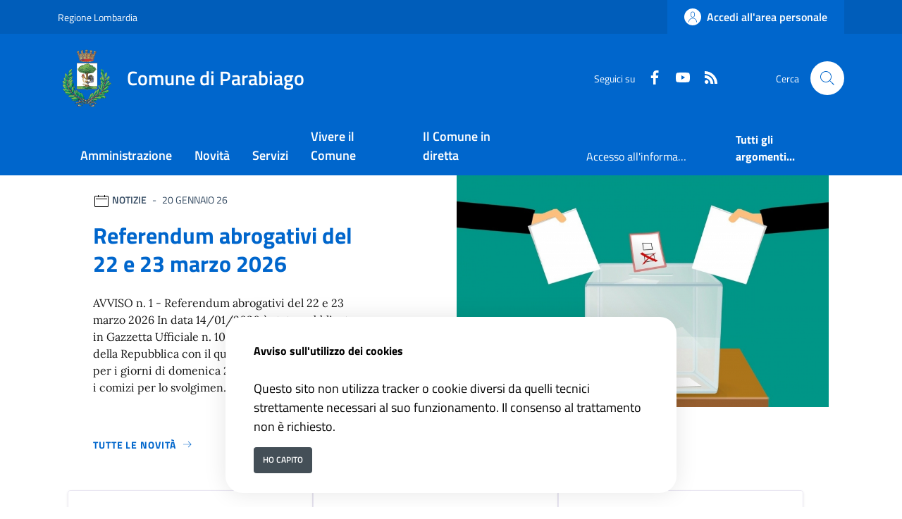

--- FILE ---
content_type: text/html; charset=ISO-8859-1
request_url: https://www.comune.parabiago.mi.it/index.php?id_sezione=1133
body_size: 13458
content:
<!DOCTYPE html> 
<html xmlns="http://www.w3.org/1999/xhtml" lang="it" xml:lang="it" > 
<head prefix="og: http://ogp.me/ns#; dcterms: http://purl.org/dc/terms/#"> 
<meta charset="utf-8" /> 
<meta name="author" content="accessibilita@comune.parabiago.mi.it" /> 
<base href="https://www.comune.parabiago.mi.it/" /> 
<meta name="viewport" content="width=device-width, initial-scale=1"> 
<title>Comune di Parabiago - </title> 
<meta name="dcterms:title" lang="it" content="" /> 
<meta name="dcterms:publisher" content="" /> 
<meta name="dcterms:date" content="" /> 
<meta name="dcterms:type" content="Text" /> 
<meta name="dcterms:format" content="text/html" /> 
<meta name="dcterms:language" content="it" /> 
<meta name="owner" content="" /> 
<meta name="description" content="" /> 
<meta name="robots" content="noindex,nofollow" /> 
<meta name="generator" content="eCOMUNE (Pacchetto PNRR)" /> 
<meta name="language" content="it" /> 
<link rel="icon" href="https://www.comune.parabiago.mi.it/download/clienti/23344957335O__Oparabiago-logo.png" />
<link rel="canonical" href="https://www.comune.parabiago.mi.it" />
<link rel="stylesheet" href="https://www.comune.parabiago.mi.it/stiliEditor.php" type="text/css" /> 
<link  rel="preload" as="style"  href="https://www.comune.parabiago.mi.it/./etrasparenza/css/titillium.css"  onload="this.onload=null;this.rel='stylesheet'"  /> 
<link  rel="preload" as="style"  href="https://www.comune.parabiago.mi.it/./etrasparenza/css/kit2022/style.css"  onload="this.onload=null;this.rel='stylesheet'"  /> 
<link  rel="preload" as="style"  href="https://www.comune.parabiago.mi.it/./etrasparenza/css/font-awesome.min.css"  onload="this.onload=null;this.rel='stylesheet'"  /> 
<link  rel="stylesheet"  href="https://www.comune.parabiago.mi.it/./bootstrap-italia-163/css/bootstrap-italia-comuni.min.css" type="text/css"  /> 
<link  rel="preload" as="style"  href="https://www.comune.parabiago.mi.it/./etrasparenza/css/kit2022/custom.css"  onload="this.onload=null;this.rel='stylesheet'"  /> 
<script type="text/javascript" src="https://www.comune.parabiago.mi.it/./etrasparenza/javascript/newlg/jquery-3.6.0.min.js" ></script> 
<script type="text/javascript" src="https://www.comune.parabiago.mi.it/./etrasparenza/javascript/kit2022/path.js" defer></script> 
<script type="text/javascript" src="https://www.comune.parabiago.mi.it/./etrasparenza/javascript/kit2022/scripts.js" defer></script> 
<script type="text/javascript" src="https://www.comune.parabiago.mi.it/./fontawesome/js/v4-shims.js" async></script> 
<script type="text/javascript" src="https://www.comune.parabiago.mi.it/./bootstrap-italia-163/js/bootstrap-italia.bundle.min.js" defer></script> 
<script type="text/javascript" src="https://www.comune.parabiago.mi.it/./etrasparenza/javascript/alpinejs/alpine.min.js" defer></script> 
<link rel="preload" as="style" href="https://www.comune.parabiago.mi.it/etrasparenza/css/core/login.css" type="text/css" onload="this.onload=null;this.rel='stylesheet'"  /> 
<link rel="preload" as="style" href="https://www.comune.parabiago.mi.it/etrasparenza/css/core/agenda_calendario.css" type="text/css" onload="this.onload=null;this.rel='stylesheet'"  /> 
<link rel="stylesheet" href="https://www.comune.parabiago.mi.it/etrasparenza/css/clienti/370/stile.css" type="text/css" onload="this.media='all'"  /> 

    
    </head> 
<body id="inizioPagCloud"><div class="skiplink"><a class="visually-hidden-focusable" href="#main-container">Vai ai contenuti</a><a class="visually-hidden-focusable" href="#footer">Vai al footer</a></div><header class="it-header-wrapper" data-bs-target="#header-nav-wrapper" style="">        
        <!-- inizio icona AppIO -->
                        <!-- <header class="it-header-wrapper" data-bs-target="#header-nav-wrapper"> -->
        <div class="it-header-slim-wrapper">
            <div class="container">
                <div class="row">
                    <div class="col-12">
                        <div class="it-header-slim-wrapper-content">
                            <a class="d-lg-block navbar-brand" target="_blank" href="http://www.regione.lombardia.it/wps/portal/istituzionale"
                                aria-label="Vai al portale Regione Lombardia - link esterno - apertura nuova scheda"
                                title="Vai al portale Regione Lombardia">Regione Lombardia</a>
                            <div class="it-header-slim-right-zone" role="navigation">
                                
                                                                                                                
                                        <a class="btn btn-primary btn-icon btn-full" href="https://www.comune.parabiago.mi.it/pagina136142_rhmarea-personale.html"
                                            data-element="personal-area-login" aria-label="Accedi all'area personale">
                                            <span class="rounded-icon" aria-hidden="true">
                                                <svg class="icon icon-primary">
                                                    <use xlink:href="./bootstrap-italia-163/svg/sprites.svg#it-user"></use>
                                                </svg>
                                            </span>
                                            <span class="d-none d-lg-block">Accedi all'area personale</span>
                                        </a>

                                                                                                </div>
                        </div>
                    </div>
                </div>
            </div>
        </div>

        <div class="it-nav-wrapper">
            <div class="it-header-center-wrapper">
                <div class="container">
                    <div class="row">
                        <div class="col-12">
                            <div class="it-header-center-content-wrapper">
                                <div class="it-brand-wrapper">
                                    <a href="/">
                                                                                    <img class="icon"
                                                src="download/clienti/25901727261O__Ologo-new-2.png"
                                                alt="Comune di Parabiago">
                                                                                <div class="it-brand-text">
                                            <div class="it-brand-title">Comune di Parabiago</div>
                                            <!-- <div class="it-brand-tagline d-none d-md-block">Un comune da vivere </div> -->
                                        </div>
                                    </a>
                                </div>
                                <div class="it-right-zone">
                                    <div class="it-socials d-none d-lg-flex">
                                        <span>Seguici su</span>
                                        <ul>
                                                                                            <li>
                                                    <a aria-label="Facebook"
                                                        href="https://www.facebook.com/Parabiago-Citt%C3%A0-171276539876341/" target="_blank">
                                                        <svg class="icon icon-sm icon-white align-top">
                                                            <use xlink:href="./bootstrap-italia-163/svg/sprites.svg#it-facebook">
                                                            </use>
                                                        </svg>
                                                        <span class="visually-hidden">Faceboook</span>
                                                    </a>
                                                </li>
                                                                                                                                                                                    <li>
                                                    <a aria-label="youtube" href="https://www.youtube.com/channel/UC9-GVC3l_-MQKdoSaNbOKAg/videos"
                                                        target="_blank">
                                                        <svg class="icon icon-sm icon-white align-top">
                                                            <use xlink:href="./bootstrap-italia-163/svg/sprites.svg#it-youtube">
                                                            </use>
                                                        </svg>
                                                        <span class="visually-hidden">Youtube</span>
                                                    </a>
                                                </li>
                                                                                                                                                                                                                            
                                            <li>
                                                <a aria-label="rss" href="./index.php?pagsistema=rsskit">
                                                    <svg class="icon icon-sm icon-white align-top">
                                                        <use xlink:href="./bootstrap-italia-163/svg/sprites.svg#it-rss"></use>
                                                    </svg>
                                                    <span class="visually-hidden">RSS</span>
                                                </a>

                                            </li>
                                        </ul>
                                    </div>
                                    <div class="it-search-wrapper">
                                        <span class="d-none d-md-block">Cerca</span>
                                        <a href="index.php?pagsistema=ricerca" class="search-link rounded-icon"
                                            aria-label="Cerca nel sito">
                                            <svg class="icon">
                                                <use xlink:href="./bootstrap-italia-163/svg/sprites.svg#it-search"></use>
                                            </svg>
                                        </a>
                                    </div>
                                </div>
                            </div>
                        </div>
                    </div>
                </div>
            </div>
            <div class="it-header-navbar-wrapper" id="header-nav-wrapper">
                <div class="container">
                    <div class="row">
                        <div class="col-12">
                            <!--start nav-->
                            <div class="navbar navbar-expand-lg has-megamenu">
                                <button class="custom-navbar-toggler" type="button" aria-controls="nav4" aria-expanded="false"
                                    aria-label="Mostra/Nascondi la navigazione" data-bs-target="#nav4"
                                    data-bs-toggle="navbarcollapsible">
                                    <svg class="icon">
                                        <use href="./bootstrap-italia-163/svg/sprites.svg#it-burger"></use>
                                    </svg>
                                </button>
                                <div class="navbar-collapsable" id="nav4">
                                    <div class="overlay" style="display: none;"></div>
                                    <div class="close-div">
                                        <button class="btn close-menu" type="button">
                                            <span class="visually-hidden">Nascondi la navigazione</span>
                                            <svg class="icon">
                                                <use href="./bootstrap-italia-163/svg/sprites.svg#it-close-big"></use>
                                            </svg>
                                        </button>
                                    </div>
                                    <div class="menu-wrapper menu-mobile">
                                        <a href="/" class="logo-hamburger">
                                            <svg class="icon" aria-hidden="true">
                                                <use href="./bootstrap-italia-163/svg/sprites.svg#it-pa"></use>
                                            </svg>
                                            <div class="it-brand-text">
                                                <div class="it-brand-title">Comune di Parabiago</div>
                                            </div>
                                        </a>
                                        <nav aria-label="Principale">
                                            <ul class="navbar-nav" data-element="main-navigation">
                                                <li class="nav-item">
                                                        <a data-element="management" class="nav-link" href="https://www.comune.parabiago.mi.it/pagina133688_amministrazione.html">
                                                            <span>Amministrazione</span>
                                                        </a>
                                                    </li><li class="nav-item">
                                                        <a data-element="news" class="nav-link" href="https://www.comune.parabiago.mi.it/pagina133689_novit.html">
                                                            <span>Novit&agrave;</span>
                                                        </a>
                                                    </li><li class="nav-item">
                                                        <a data-element="all-services" class="nav-link" href="https://www.comune.parabiago.mi.it/pagina133691_servizi.html">
                                                            <span>Servizi</span>
                                                        </a>
                                                    </li><li class="nav-item">
                                                        <a data-element="live" class="nav-link" href="https://www.comune.parabiago.mi.it/pagina134360_vivere-il-comune.html">
                                                            <span>Vivere il Comune</span>
                                                        </a>
                                                    </li><li class="nav-item">
                                                        <a data-element="custom-submenu" class="nav-link" href="https://www.comune.parabiago.mi.it/pagina172869_il-comune-in-diretta.html">
                                                            <span>Il Comune in diretta</span>
                                                        </a>
                                                    </li>                                            </ul>
                                        </nav>
                                        <nav aria-label="Secondaria">
                                                                                            <ul class="navbar-nav navbar-secondary">
                                                                                                            <li class="nav-item ">
                                                            <a class="nav-link text-truncate"
                                                                style="max-width: 180px;display: inline-block;"
                                                                href="./area_areaTematica/15402/pagsistema.html">
                                                                Accesso all'informazione</a>
                                                        </li>
                                                                                                            <li class="nav-item ">
                                                            <a class="nav-link text-truncate"
                                                                style="max-width: 180px;display: inline-block;"
                                                                href="./area_areaTematica/pagsistema.html">
                                                                </a>
                                                        </li>
                                                    
                                                                                                            <li class="nav-item ">
                                                            <a class="nav-link " data-element="all-topics"
                                                                href="https://www.comune.parabiago.mi.it/area_areaTematica/pagsistema.html">
                                                                <span class="fw-bold">Tutti gli argomenti...</span>

                                                            </a>
                                                        </li>
                                                    
                                                </ul>
                                                                                    </nav>
                                        <div class="it-socials">
                                            <span>Seguici su</span>
                                            <ul>
                                                                                                    <li>
                                                        <a aria-label="Facebook"
                                                            href="https://www.facebook.com/Parabiago-Citt%C3%A0-171276539876341/"
                                                            target="_blank">
                                                            <svg class="icon icon-sm icon-white align-top">
                                                                <use
                                                                    xlink:href="./bootstrap-italia-163/svg/sprites.svg#it-facebook">
                                                                </use>
                                                            </svg>
                                                            <span class="visually-hidden">Faceboook</span>
                                                        </a>
                                                    </li>
                                                                                                                                                                                                    <li>
                                                        <a aria-label="youtube"
                                                            href="https://www.youtube.com/channel/UC9-GVC3l_-MQKdoSaNbOKAg/videos"
                                                            target="_blank">
                                                            <svg class="icon icon-sm icon-white align-top">
                                                                <use xlink:href="./bootstrap-italia-163/svg/sprites.svg#it-youtube">
                                                                </use>
                                                            </svg>
                                                            <span class="visually-hidden">Youtube</span>
                                                        </a>
                                                    </li>
                                                                                                                                                                                                                                                
                                                <li>
                                                    <a aria-label="rss" href="./index.php?pagsistema=rsskit">
                                                        <svg class="icon icon-sm icon-white align-top">
                                                            <use xlink:href="./bootstrap-italia-163/svg/sprites.svg#it-rss">
                                                            </use>
                                                        </svg>
                                                        <span class="visually-hidden">RSS</span>
                                                    </a>

                                                </li>
                                            </ul>
                                        </div>
                                    </div>
                                </div>
                            </div>
                        </div>
                    </div>
                </div>
            </div>
        </div>
        <!-- </header> -->

    
</header><main>
<!--
-->


    <h1 class="visually-hidden" id="main-container">Comune di Parabiago</h1>
    <section id="head-section" class="section pt-0 pb-4 mb-5">
        <h2 class="visually-hidden">Ultime notizie</h2>
        <div class="container">
                        <div class="row">

                
                    <div class="col-lg-6 offset-lg-1 order-lg-2 px-0 px-lg-2">
                                                                                        <img src="https://www.comune.parabiago.mi.it/cache/media/370/1431876_800__100.jpg" loading="lazy" title="img title" alt="Referendum abrogativi del 22 e 23 marzo 2026" class="img-fluid">
                                                                            </div>

                    <div class="col-lg-5 order-lg-1">
                        <div class="card">
                            <div class="card-body pb-5">
                                <div class="category-top">
                                    <svg class="icon icon-sm" aria-hidden="true">
                                        <use xlink:href="./bootstrap-italia-163/svg/sprites.svg#it-calendar"></use>
                                    </svg>
                                    <span class="title-xsmall-semi-bold fw-semibold">notizie</span><span class="data fw-normal">20 Gennaio 26</span>
                                </div>
                                <a href="./area_letturaNotizia/601030/pagsistema.html" class="text-decoration-none">
                                    <h3 class="h4 card-title title-xlarge">Referendum abrogativi del 22 e 23 marzo 2026</h3>
                                </a>
                                <p class="mb-4 subtitle-small pt-3 lora">
                                    AVVISO n. 1 -&nbsp;Referendum abrogativi del 22 e 23 marzo 2026

In data 14/01/2026 &egrave; stato pubblicato in Gazzetta Ufficiale n. 10 il Decreto del Presidente della Repubblica con il quale sono stati convocati per i giorni di domenica 22 e luned&igrave; 23 marzo 2026 i comizi per lo svolgimen...                                </p>
                                
                                                                <a class="read-more pb-3" href="https://www.comune.parabiago.mi.it/pagina133689_novit.html">
                                    <span class="text">Tutte le novit&agrave;</span>
                                    <svg class="icon">
                                        <use xlink:href="./bootstrap-italia-163/svg/sprites.svg#it-arrow-right"></use>
                                    </svg>
                                </a>

                            </div>
                        </div>
                    </div>

                            </div>
        </div>
    </section>

<!-- Ulteriori notizie in primo piano -->

    <section class="primopiano-home section section-muted pt-0 pb-5 mt-5">
        <div class="container">
            <div class="row g-4">
                <div class="card-wrapper px-0 card-overlapping card-teaser-wrapper card-teaser-wrapper-equal card-teaser-block-3">
                                                                                            <div class="card card-teaser no-after rounded shadow-sm mb-0 border border-light p-0" style="position:relative;">
                            <div class="card no-after rounded">
                                                                <div class="card-body p-4">
                                    <div class="category-top">
                                        <a class="category text-decoration-none" href="pagina133689_novit.html?tipologia=avvisi">avvisi</a>
                                        <span class="data">11 Dicembre 25</span>
                                    </div>
                                    <a href="./area_letturaNotizia/571049/pagsistema.html" class="text-decoration-none">
                                        <h3 class="h4 card-title mb-2" style="line-height:120%">Possiedi ancora la Carta di Identità cartacea? Affrettati a cambiarla in CIE. Fissa subito un appuntamento</h3>
                                    </a>
                                    <p class="card-text text-secondary">Carta di Identit&agrave; cartacea: dal 3 agosto 2026 non sar&agrave; pi&ugrave; valida! In base al Regolamento Europeo UE n. 1157/2019, a partire dal 3 AGOSTO 2026 la Carta di Identit&agrave; rilasciata su supporto cartaceo cesser&agrave; di essere valida&nbsp;indipendentemente dalla data...</p>
                                </div>
                            </div>

                            
                        </div>
                                                                                            <div class="card card-teaser no-after rounded shadow-sm mb-0 border border-light p-0" style="position:relative;">
                            <div class="card no-after rounded">
                                                                <div class="card-body p-4">
                                    <div class="category-top">
                                        <a class="category text-decoration-none" href="pagina133689_novit.html?tipologia=comunicati stampa">comunicati stampa</a>
                                        <span class="data">16 Gennaio 25</span>
                                    </div>
                                    <a href="./area_letturaNotizia/569586/pagsistema.html" class="text-decoration-none">
                                        <h3 class="h4 card-title mb-2" style="line-height:120%">Rimani aggiornato sulle chiusure strade e sui lavori pubblici in corso presso la Città di Parabiago</h3>
                                    </a>
                                    <p class="card-text text-secondary">Questa sezione &egrave; in continuo aggiornamento e intende informare la cittadinanza sulle chiusure strade, deviazioni di percorso e lavori pubblici in corso: Dal 2 febbraio 2026 al 29 maggio 2026 chiusura di via Foscolo per allacciamento vasca volano Aggiornamento su...</p>
                                </div>
                            </div>

                            
                        </div>
                                                                                            <div class="card card-teaser no-after rounded shadow-sm mb-0 border border-light p-0" style="position:relative;">
                            <div class="card no-after rounded">
                                                                <div class="card-body p-4">
                                    <div class="category-top">
                                        <a class="category text-decoration-none" href="pagina133689_novit.html?tipologia=notizie">notizie</a>
                                        <span class="data">07 Gennaio 26</span>
                                    </div>
                                    <a href="./area_letturaNotizia/596631/pagsistema.html" class="text-decoration-none">
                                        <h3 class="h4 card-title mb-2" style="line-height:120%">Raccolta differenziata e raccolta puntuale: rimani informato</h3>
                                    </a>
                                    <p class="card-text text-secondary">IN EVIDENZA: A partire dal mese di gennaio 2026 saranno attivi i distributori per il ritiro dei sacchi per la raccolta differenziata. Si precisa che la macchina distributrice &egrave; configurata per consentire l&rsquo;erogazione di tutti i sacchi spettanti ad un...</p>
                                </div>
                            </div>

                            
                        </div>
                                    </div>
            </div>
            <div class="row mt-4">
                                <div class="col-12">
                    <a class="read-more pb-3" href="https://www.comune.parabiago.mi.it/pagina133689_novit.html">
                        <span class="text">Tutte le novit&agrave;</span>
                        <svg class="icon">
                            <use xlink:href="./bootstrap-italia-163/svg/sprites.svg#it-arrow-right"></use>
                        </svg>
                    </a>
                </div>
            </div>
        </div>
    </section>


<section id="calendario">
    
    
    
    <div class="section section-muted py-4 pb-lg-50 px-lg-5 ">
        <div class="container">

            <div class="row mb-2">

                

            </div>



            <div class="row pt-0">
                <h3 class="mb-2 u-grey-light">Eventi</h3>
            </div>
                                    <div class="row row-calendar">
                <div class="it-carousel-wrapper it-carousel-landscape-abstract-four-cols it-calendar-wrapper splide" data-bs-carousel-splide>
                    <div class="it-header-block">
                        <div class="it-header-block-title">
                            <!--<h3 class="mb-0 text-center home-carousel-title">Gennaio 2026</h3>-->
                                                        <h3 class="mb-0 text-center home-carousel-title text-capitalize">
                                gennaio 2026 - febbraio 2026                            </h3>
                        </div>
                    </div>
                    <div class="splide__track">
                        <ul class="splide__list it-carousel-all">
                            
                            <li class="splide__slide">
                                <div class="it-single-slide-wrapper h-100">
                                    <div class="card-wrapper h-100">

                                        <div class="card card-bg">
                                            <div class="card-body">

                                                <div class="card-title pb-4 mb-10"><span class="text-capitalize">Gennaio</span>24<span>Sab</span></div>
                                                                                                                                                <p class="card-text px-2 pb-10 mb-10 d-flex">

                                                                                                        <img class="me-3 rounded" src="https://www.comune.parabiago.mi.it//output_allegato.php?id=1431428&larghezza=200" alt="" />
                                                                                                        <a href="./index.php?pagsistema=letturaEvento&amp;id_read=169182&amp;inizio=">Parabiago celebra San Sebastiano con la testimonianza di Marco Ravaglia</a>
                                                </p>
                                                                                                
                                            </div>
                                        </div>

                                    </div>
                                </div>
                            </li>

                            
                            <li class="splide__slide">
                                <div class="it-single-slide-wrapper h-100">
                                    <div class="card-wrapper h-100">

                                        <div class="card card-bg">
                                            <div class="card-body">

                                                <div class="card-title pb-4 mb-10"><span class="text-capitalize">Gennaio</span>27<span>Mar</span></div>
                                                                                                                                                <p class="card-text px-2 pb-10 mb-10 d-flex">

                                                                                                        <img class="me-3 rounded" src="https://www.comune.parabiago.mi.it//output_allegato.php?id=1431774&larghezza=200" alt="" />
                                                                                                        <a href="./index.php?pagsistema=letturaEvento&amp;id_read=169307&amp;inizio=">Tu sei Memoria - la Shoah vista con gli occhi dei bambini</a>
                                                </p>
                                                                                                
                                            </div>
                                        </div>

                                    </div>
                                </div>
                            </li>

                            
                            <li class="splide__slide">
                                <div class="it-single-slide-wrapper h-100">
                                    <div class="card-wrapper h-100">

                                        <div class="card card-bg">
                                            <div class="card-body">

                                                <div class="card-title pb-4 mb-10"><span class="text-capitalize">Febbraio</span>10<span>Mar</span></div>
                                                                                                                                                <p class="card-text px-2 pb-10 mb-10 d-flex">

                                                                                                        <img class="me-3 rounded" src="https://www.comune.parabiago.mi.it//output_allegato.php?id=1431775&larghezza=200" alt="" />
                                                                                                        <a href="./index.php?pagsistema=letturaEvento&amp;id_read=169308&amp;inizio=">Il Ricordo di chi c'era con la compagnia teatrale “Dove osano le Aquile”</a>
                                                </p>
                                                                                                
                                            </div>
                                        </div>

                                    </div>
                                </div>
                            </li>

                            

                        </ul>
                    </div>
                </div>
            </div>

            <div class="row mt-4">
                <div class="col-12">
                    <a class="read-more pb-3" href="area_letturaEvento/pagsistema.html">
                        <span class="text">Tutti gli eventi</span>
                        <svg class="icon">
                            <use xlink:href="./bootstrap-italia-163/svg/sprites.svg#it-arrow-right"></use>
                        </svg>
                    </a>
                </div>
            </div>

            
        </div>
    </div>
</section>

    <section class="evidence-section">
        <!-- <div class="section py-5 pb-lg-80 px-lg-5 position-relative" style="background-image: url(./etrasparenza/grafica/kit2022/evidenza-header.png)"> -->
        <div class="section section-argomenti py-5 pb-lg-80 px-lg-5 position-relative">
            <div class="container">
                <div class="row">
                    <h2 class="text-white title-xlarge mb-3">Argomenti in evidenza</h2>
                </div>
                                <div>
                    <div class="card-wrapper card-teaser-wrapper card-teaser-wrapper-equal card-teaser-block-3">

                        
                                <div class="card card-teaser no-after rounded shadow-sm border border-light">
                                    <div class="card-body pb-5">

                                        <h3 class="card-title title-xlarge-card">Accesso all'informazione</h3>
                                        <p class="card-text pb-3">Informazioni utili per i cittadini </p>

                                        
                                        
                                <div class="link-list-wrapper mt-4">
								  <ul class="link-list list-unstyled" role="list">							
								

                                        <li role="listitem">
                                            <a class="list-item active icon-left mb-2" href="./area_letturaServizio/1795/pagsistema.html">
                                                <span class="list-item-title-icon-wrapper">
                                                    <span class="text-success">Richiedere l'accesso agli atti</span>
                                                </span>
                                            </a>
                                        </li>

                                    

                                        <li role="listitem">
                                            <a class="list-item active icon-left mb-2" href="./area_letturaServizio/6607/pagsistema.html">
                                                <span class="list-item-title-icon-wrapper">
                                                    <span class="text-success">Accesso ai servizi dell'ANPR</span>
                                                </span>
                                            </a>
                                        </li>

                                                                        </ul>
                                </div>
                            
                            

                </div>
                                <a class="read-more pt-0" data-element="topic-element" href="./area_areaTematica/15402/pagsistema.html">
                    <span class="text">Esplora argomento</span>
                    <svg class="icon ms-0">
                        <use xlink:href="./bootstrap-italia-163/svg/sprites.svg#it-arrow-right"></use>
                    </svg>
                </a>
            </div>


            </div>
        </div>

        <div class="row pt-30">
            <!--
        <div class="col-12 d-flex align-center align-items-center gap-2">
            <h3 class="text-uppercase mb-0 title-xsmall-bold text text-secondary">Altri argomenti</h3>
            <ul class="list-unstyled">
                                                                                                                                                                                                                                                                                                                                                                                                                                                                                                                                                                                                                                                                                                                                                                                                                                                                                                                                                                                                                                                                                                                                                                                                                                                                                                                                                                                                                                                                                                                                                                                                                                                                                                                                                                                                                                                                                                                                        </ul>
        </div>
        -->
            <div class="col-lg-10 col-xl-8 mt-3">
                <a class="read-more pt-0" href="/area_areaTematica/pagsistema.html">
                    <span class="text">Mostra tutti gli argomenti</span>
                    <svg class="icon ms-0">
                        <use xlink:href="./bootstrap-italia-163/svg/sprites.svg#it-arrow-right"></use>
                    </svg>
                </a>
            </div>
        </div>


        </div>
        </div>
    </section>
<section id="banner-home" class="evidence-section">
    <div class="section py-5 pb-lg-80 px-lg-5 position-relative">
        <div class="container">
                                    <div class="row pt-5">
                <h3 class="mb-0 u-grey-light">Siti tematici</h3>
            </div>

            <div class="pt-4 pt-lg-30">
                <div class="card-wrapper card-teaser-wrapper card-teaser-wrapper-equal card-teaser-block-3 pb-0">
                    
                                            <a href="https://parabiago.etrasparenza.it/" class="card card-teaser card-bg-blue rounded mt-0 p-3 align-items-center"  data-focus-mouse="false">
                                                        <div class="card-body">
                                <h3 class="h5 mb-0 card-title text-white sito-tematico">
                                    Amministrazione Trasparente                                </h3>
                                <p class="card-text text-sans-serif text-white">
                                                                    </p>
                            </div>
                        </a>

                    
                                            <a href="https://portale.comune.parabiago.mi.it/portal/servizi/pagamenti/pre_auth" class="card card-teaser card-bg-blue rounded mt-0 p-3 align-items-center"  data-focus-mouse="false">
                                                        <div class="card-body">
                                <h3 class="h5 mb-0 card-title text-white sito-tematico">
                                    Pagamenti PagoPA                                </h3>
                                <p class="card-text text-sans-serif text-white">
                                                                    </p>
                            </div>
                        </a>

                    
                                            <a href="https://parabiago.multeonline.it/web/polizialocale/ricerca-contravvenzione" class="card card-teaser card-bg-blue rounded mt-0 p-3 align-items-center"  data-focus-mouse="false">
                                                        <div class="card-body">
                                <h3 class="h5 mb-0 card-title text-white sito-tematico">
                                    Multe online                                </h3>
                                <p class="card-text text-sans-serif text-white">
                                                                    </p>
                            </div>
                        </a>

                    
                                            <a href="https://tinyurl.com/yyy8rkvr" class="card card-teaser card-bg-blue rounded mt-0 p-3 align-items-center" target="_blank" data-focus-mouse="false">
                                                        <div class="card-body">
                                <h3 class="h5 mb-0 card-title text-white sito-tematico">
                                    S.I.T. e Mappe cartografiche                                </h3>
                                <p class="card-text text-sans-serif text-white">
                                                                    </p>
                            </div>
                        </a>

                    
                                            <a href="https://www.comune.parabiago.mi.it/pagina196408_pgt-varianti-piani-attuativi-diritti-edificatori.html" class="card card-teaser card-bg-blue rounded mt-0 p-3 align-items-center"  data-focus-mouse="false">
                                                        <div class="card-body">
                                <h3 class="h5 mb-0 card-title text-white sito-tematico">
                                    Piano di Governo del Territorio (P.G.T.)                                </h3>
                                <p class="card-text text-sans-serif text-white">
                                                                    </p>
                            </div>
                        </a>

                    
                                            <a href="https://www.parabiago.cportal.it/" class="card card-teaser card-bg-blue rounded mt-0 p-3 align-items-center"  data-focus-mouse="false">
                                                        <div class="card-body">
                                <h3 class="h5 mb-0 card-title text-white sito-tematico">
                                    Sportello digitale pratiche edilizie                                </h3>
                                <p class="card-text text-sans-serif text-white">
                                                                    </p>
                            </div>
                        </a>

                    
                                            <a href="http://www.impresainungiorno.gov.it/web/guest/comune?codCatastale=G324" class="card card-teaser card-bg-blue rounded mt-0 p-3 align-items-center"  data-focus-mouse="false">
                                                        <div class="card-body">
                                <h3 class="h5 mb-0 card-title text-white sito-tematico">
                                    Presentazione pratiche non edilizie al SUAP di Parabiago                                </h3>
                                <p class="card-text text-sans-serif text-white">
                                                                    </p>
                            </div>
                        </a>

                                    </div>
            </div>
        </div>
    </div>
</section><section class="useful-links-section">
	<div class="section section-muted p-0 py-5">
	  <div class="container">
		<div class="row d-flex justify-content-center">
		  <div class="col-12 col-lg-6">
			
			<form id="cerca" action="index.php?pagsistema=ricerca" method="post">
			<div class="cmp-input-search">
			  <div class="form-group autocomplete-wrapper mb-2 mb-lg-4">
				<div class="input-group">
				  <label for="strcerca" class="visually-hidden">Cerca una parola chiave</label>
				  <input type="search" class="autocomplete form-control" placeholder="Cerca una parola chiave" id="autocomplete-autocomplete-three" name="strcerca" data-bs-autocomplete="[]">
			
				  <div class="input-group-append">
					<button class="btn btn-primary" type="button" id="button-3">Invio</button>
				  </div>
				  
				  <span class="autocomplete-icon" aria-hidden="true">
					<svg class="icon icon-sm icon-primary">
					  <use href="./bootstrap-italia-163/svg/sprites.svg#it-search"></use>
					</svg>
				  </span>
				</div>
			  </div>
			</div>
			</form>	
			<div class="link-list-wrapper">
			  <div class="link-list-heading text-uppercase mb-3 ps-0">Link utili</div>
			  <ul class="link-list" role="list">
				<li role="listitem">
					<a class="list-item mb-3 active ps-0" href="https://www.comune.parabiago.mi.it/pagina133691_servizi.html">
						<span class="text-button-normal">
							Servizi
						</span>
					</a>
					<a class="list-item mb-3 active ps-0" href="https://www.comune.parabiago.mi.it/area_letturaDocumento/pagsistema.html">
						<span class="text-button-normal">
							Documenti Pubblici
						</span>
					</a>
					<a class="list-item mb-3 active ps-0" href="https://www.comune.parabiago.mi.it/area_faq/pagsistema.html">
						<span class="text-button-normal">
							Domande frequenti
						</span>
					</a>
					<a class="list-item mb-3 active ps-0" href="https://www.comune.parabiago.mi.it/pagina134360_vivere-il-comune.html">
						<span class="text-button-normal">
							Vivere il Comune
						</span>
					</a>
				</li>
							  
			  </ul>
			</div>
		  </div>
		</div>
	  </div>
	</div>
</section>
    
<div class="bg-primary sezione-sondaggio-pagina">
    <div class="container">
        <div class="row d-flex justify-content-center bg-primary">
            <div class="col-12 col-lg-6">
                <div class="cmp-rating pt-lg-80 pb-lg-80" id="">
                    <div class="card shadow card-wrapper" data-element="feedback">
                        <div class="cmp-rating__card-first">
                            <div class="card-header border-0">
                                <h2 data-element="feedback-title" class="title-medium-2-semi-bold mb-0">
                                                                            Quanto sono chiare le informazioni su questa pagina?
                                                                    </h2>
                            </div>
                            <div class="card-body">
                                <fieldset class="rating">
                                    <legend class="visually-hidden">Valuta da 1 a 5 stelle la pagina</legend>
                                    <input type="radio" id="star5a" name="ratingA" value="5">
                                    <label class="full rating-star active" data-element="feedback-rate-5" for="star5a">
                                        <svg class="icon icon-sm" role="img" aria-labelledby="first-star" viewBox="0 0 24 24" id="it-star-full" xmlns="http://www.w3.org/2000/svg">
                                            <path d="M12 1.7L9.5 9.2H1.6L8 13.9l-2.4 7.6 6.4-4.7 6.4 4.7-2.4-7.6 6.4-4.7h-7.9L12 1.7z" />
                                            <path fill="none" d="M0 0h24v24H0z" />
                                        </svg>
                                        <span class="visually-hidden" id="first-star">Valuta 5 stelle su 5</span>
                                    </label>
                                    <input type="radio" id="star4a" name="ratingA" value="4">
                                    <label class="full rating-star active" data-element="feedback-rate-4" for="star4a">
                                        <svg class="icon icon-sm" role="img" aria-labelledby="second-star" viewBox="0 0 24 24" id="it-star-full" xmlns="http://www.w3.org/2000/svg">
                                            <path d="M12 1.7L9.5 9.2H1.6L8 13.9l-2.4 7.6 6.4-4.7 6.4 4.7-2.4-7.6 6.4-4.7h-7.9L12 1.7z" />
                                            <path fill="none" d="M0 0h24v24H0z" />
                                        </svg>
                                        <span class="visually-hidden" id="second-star">Valuta 4 stelle su 5</span>
                                    </label>
                                    <input type="radio" id="star3a" name="ratingA" value="3">
                                    <label class="full rating-star active" data-element="feedback-rate-3" for="star3a">
                                        <svg class="icon icon-sm" role="img" aria-labelledby="third-star" viewBox="0 0 24 24" id="it-star-full" xmlns="http://www.w3.org/2000/svg">
                                            <path d="M12 1.7L9.5 9.2H1.6L8 13.9l-2.4 7.6 6.4-4.7 6.4 4.7-2.4-7.6 6.4-4.7h-7.9L12 1.7z" />
                                            <path fill="none" d="M0 0h24v24H0z" />
                                        </svg>
                                        <span class="visually-hidden" id="third-star">Valuta 3 stelle su 5</span>
                                    </label>
                                    <input type="radio" id="star2a" name="ratingA" value="2">
                                    <label class="full rating-star active" data-element="feedback-rate-2" for="star2a">
                                        <svg class="icon icon-sm" role="img" aria-labelledby="fourth-star" viewBox="0 0 24 24" id="it-star-full" xmlns="http://www.w3.org/2000/svg">
                                            <path d="M12 1.7L9.5 9.2H1.6L8 13.9l-2.4 7.6 6.4-4.7 6.4 4.7-2.4-7.6 6.4-4.7h-7.9L12 1.7z" />
                                            <path fill="none" d="M0 0h24v24H0z" />
                                        </svg>
                                        <span class="visually-hidden" id="fourth-star">Valuta 2 stelle su 5</span>
                                    </label>
                                    <input type="radio" id="star1a" name="ratingA" value="1">
                                    <label class="full rating-star active" data-element="feedback-rate-1" for="star1a">
                                        <svg class="icon icon-sm" role="img" aria-labelledby="fifth-star" viewBox="0 0 24 24" id="it-star-full" xmlns="http://www.w3.org/2000/svg">
                                            <path d="M12 1.7L9.5 9.2H1.6L8 13.9l-2.4 7.6 6.4-4.7 6.4 4.7-2.4-7.6 6.4-4.7h-7.9L12 1.7z" />
                                            <path fill="none" d="M0 0h24v24H0z" />
                                        </svg>
                                        <span class="visually-hidden" id="fifth-star">Valuta 1 stelle su 5</span>
                                    </label>
                                </fieldset>
                            </div>
                        </div>


                        <div class="cmp-rating__card-second d-none" data-step="3">
                            <div class="card-header border-0 mb-0">
                                <h2 class="title-medium-2-bold mb-0" id="rating-feedback">Grazie, il tuo parere ci aiuter&agrave; a migliorare il servizio!</h2>
                            </div>
                        </div>

                        <div class="form-rating d-none">
                            <div class="d-none" data-step="1">
                                <div class="cmp-steps-rating">

                                    <fieldset data-element="feedback-rating-positive" class="fieldset-rating-one d-none">
                                        <div class="iscrizioni-header w-100">
                                            <h3 class="step-title d-flex align-items-center justify-content-between drop-shadow">
                                                <legend data-element="feedback-rating-question" class="d-block d-lg-inline">
                                                    Quali sono stati gli aspetti che hai preferito?
                                                </legend>
                                                <span class="step">1/2</span>
                                            </h3>
                                        </div>
                                        <div class="cmp-steps-rating__body">
                                            <div class="cmp-radio-list">
                                                <div class="card card-teaser shadow-rating">
                                                    <div class="card-body">
                                                        <div class="form-check m-0">
                                                            <div class="radio-body border-bottom border-light cmp-radio-list__item">
                                                                <input name="rating1" type="radio" value="Le indicazioni erano chiare" id="radio-1">
                                                                <label for="radio-1" data-element="feedback-rating-answer" class="active">Le indicazioni erano chiare</label>
                                                            </div>
                                                            <div class="radio-body border-bottom border-light cmp-radio-list__item">
                                                                <input name="rating1" type="radio" value="Le indicazioni erano complete" id="radio-2">
                                                                <label for="radio-2" data-element="feedback-rating-answer" class="active">Le indicazioni erano complete</label>
                                                            </div>
                                                            <div class="radio-body border-bottom border-light cmp-radio-list__item">
                                                                <input name="rating1" type="radio" value="Capivo sempre che stavo procedendo correttamente" id="radio-3">
                                                                <label for="radio-3" data-element="feedback-rating-answer" class="active">Capivo sempre che stavo procedendo correttamente</label>
                                                            </div>
                                                            <div class="radio-body border-bottom border-light cmp-radio-list__item">
                                                                <input name="rating1" type="radio" value="Non ho avuto problemi tecnici" id="radio-4">
                                                                <label for="radio-4" data-element="feedback-rating-answer" class="active">Non ho avuto problemi tecnici</label>
                                                            </div>
                                                            <div class="radio-body border-bottom border-light cmp-radio-list__item">
                                                                <input name="rating1" type="radio" value="Altro" id="radio-5">
                                                                <label for="radio-5" data-element="feedback-rating-answer" class="active">Altro</label>
                                                            </div>
                                                        </div>
                                                    </div>
                                                </div>
                                            </div>
                                        </div>
                                    </fieldset>

                                    <fieldset data-element="feedback-rating-negative" class="fieldset-rating-two d-none">
                                        <div class="iscrizioni-header w-100">
                                            <h3 class="step-title d-flex align-items-center justify-content-between drop-shadow">
                                                <legend data-element="feedback-rating-question" class="d-block d-lg-inline">
                                                    Dove hai incontrato le maggiori difficolt&agrave;?
                                                </legend>
                                                <span class="step">1/2</span>
                                            </h3>
                                        </div>
                                        <div class="cmp-steps-rating__body">
                                            <div class="cmp-radio-list">
                                                <div class="card card-teaser shadow-rating">
                                                    <div class="card-body">
                                                        <div class="form-check m-0">
                                                            <div class="radio-body border-bottom border-light cmp-radio-list__item">
                                                                <input name="rating2" type="radio" value="A volte le indicazioni non erano chiare" id="radio-6">
                                                                <label for="radio-6" data-element="feedback-rating-answer" class="active">A volte le indicazioni non erano chiare</label>
                                                            </div>
                                                            <div class="radio-body border-bottom border-light cmp-radio-list__item">
                                                                <input name="rating2" type="radio" value="A volte le indicazioni non erano complete" id="radio-7">
                                                                <label for="radio-7" data-element="feedback-rating-answer" class="active">A volte le indicazioni non erano complete</label>
                                                            </div>
                                                            <div class="radio-body border-bottom border-light cmp-radio-list__item">
                                                                <input name="rating2" type="radio" value="A volte non capivo se stavo procedendo correttamente" id="radio-8">
                                                                <label for="radio-8" data-element="feedback-rating-answer" class="active">A volte non capivo se stavo procedendo correttamente</label>
                                                            </div>
                                                            <div class="radio-body border-bottom border-light cmp-radio-list__item">
                                                                <input name="rating2" type="radio" value="Ho avuto problemi tecnici" id="radio-9">
                                                                <label for="radio-9" data-element="feedback-rating-answer" class="active">Ho avuto problemi tecnici</label>
                                                            </div>
                                                            <div class="radio-body border-bottom border-light cmp-radio-list__item">
                                                                <input name="rating1" type="radio" value="Altro" id="radio-10">
                                                                <label for="radio-10" data-element="feedback-rating-answer" class="active">Altro</label>
                                                            </div>
                                                        </div>
                                                    </div>
                                                </div>
                                            </div>
                                        </div>
                                    </fieldset>

                                </div>
                            </div>
                            <div class="d-none" data-step="2">
                                <div class="cmp-steps-rating">
                                    <fieldset>
                                        <div class="iscrizioni-header w-100">
                                            <h3 class="step-title d-flex align-items-center justify-content-between drop-shadow mb-3">
                                                <legend class="d-block d-lg-inline">
                                                    Vuoi aggiungere altri dettagli?
                                                </legend>
                                                <span class="step">2/2</span>
                                            </h3>
                                        </div>
                                        <div class="cmp-steps-rating__body">
                                            <div class="form-group">
                                                <label for="formGroupExampleInputWithHelp" class="">Dettaglio</label>
                                                <input type="text" data-element="feedback-input-text" class="form-control" id="formGroupExampleInputWithHelp" aria-describedby="formGroupExampleInputWithHelpDescription" maxlength="200">
                                                <small id="formGroupExampleInputWithHelpDescription" class="form-text">
                                                    Inserire massimo 200 caratteri</small>
                                            </div>
                                        </div>
                                    </fieldset>
                                </div>
                            </div>
                            <div class="d-flex flex-nowrap pt-4 w-100 justify-content-center button-shadow">
                                <button class="btn btn-outline-primary fw-bold me-4 btn-back" type="button">Indietro</button>
                                <button class="btn btn-primary fw-bold btn-next" type="submit" form="rating">Avanti</button>
                            </div>
                        </div>
                    </div>
                </div>
            </div>
        </div>
    </div>
</div><div class="bg-grey-card shadow-contacts sezione-box-contatti">
    <div class="container">
        <div class="row d-flex justify-content-center p-contacts">
            <div class="col-12 col-lg-6">
                <div class="cmp-contacts">
                                            <div class="card w-100">
                            <div class="card-body">
                                <h2 class="title-medium-2-semi-bold">Contatta il comune</h2>
                                <ul class="contact-list p-0 list-unstyled">
                                    <li>
                                        <a class="list-item" href="https://www.comune.parabiago.mi.it/area_faq/pagsistema.html" data-element="faq">
                                            <svg class="icon icon-primary icon-sm" aria-hidden="true">
                                                <use href="./bootstrap-italia-163/svg/sprites.svg#it-help-circle"></use>
                                            </svg><span>Leggi le domande frequenti</span>
                                        </a>
                                    </li>
                                    <!-- Richiesta di assistenza -->
                                                                                                                    <li>
                                            <a class="list-item" href="index.php?id_sezione=174714" data-element="report-inefficiency">
                                                <svg class="icon icon-primary icon-sm" aria-hidden="true">
                                                    <use href="./bootstrap-italia-163/svg/sprites.svg#it-mail"></use>
                                                </svg><span>Richiedi assistenza</span>
                                            </a>
                                        </li>
                                    
                                    <!-- Prenotazione appuntamento -->
                                                                        <li>
                                        <a class="list-item" href="/area_eagenda_servizi/pagsistema.html" data-element="appointment-booking">
                                            <svg class="icon icon-primary icon-sm" aria-hidden="true">
                                                <use href="./bootstrap-italia-163/svg/sprites.svg#it-calendar"></use>
                                            </svg><span>Prenota appuntamento</span>
                                        </a>
                                    </li>

                                                                            <li>
                                            <a class="list-item" href="tel:0331 406011" data-element="appointment-booking">
                                                <svg class="icon icon-primary icon-sm" aria-hidden="true">
                                                    <use href="./bootstrap-italia-163/svg/sprites.svg#it-hearing"></use>
                                                </svg><span>Chiama il comune 0331 406011</span>
                                            </a>
                                        </li>
                                                                    </ul>

                                <!-- Segnalazione disservizio -->
                                                                                                        <h2 class="title-medium-2-semi-bold mt-4">Problemi in citt&agrave;</h2>
                                    <ul class="contact-list p-0 list-unstyled">
                                        <li>
                                            <a class="list-item" href="/pagina143362_segnalazione-disservizio.html" >
                                                <svg class="icon icon-primary icon-sm" aria-hidden="true">
                                                    <use href="./bootstrap-italia-163/svg/sprites.svg#it-map-marker-circle"></use>
                                                </svg><span>Segnala disservizio</span>
                                            </a>
                                        </li>
                                    </ul>
                                
                            </div>
                        </div>
                                    </div>
            </div>
        </div>
    </div>
</div></main><footer class="it-footer">
            <div class="it-footer-main">
                        <div class="container">

                <div class="row">
                    <div class="col-12 footer-items-wrapper logo-wrapper">
                        <img class="ue-logo" src="../etrasparenza/grafica/kit2022/logo-eu-inverted.svg" width="200px" height="60px" alt="logo Unione Europea">
                        <div class="it-brand-wrapper">
                            <a href="https://www.comune.parabiago.mi.it/">
                                                                                                            <img class="icon " src="download/clienti/25901727261O__Ologo-new-2.png" alt="Comune di Parabiago">
                                                                                                    <div class="it-brand-text">
                                    <h2 class="no_toc">Comune di Parabiago</h2>
                                    <div class="no_toc d-none d-md-block">
                                        Il portale della citta di Parabiago realizzato sul nuovo modello Comuni di Designers Italia, con tutte le informazioni per i cittadini.                                    </div>
                                </div>
                            </a>
                        </div>
                    </div>
                </div>


                
                    <div class="row">

                        <div class="col-md-3 footer-items-wrapper">
                            <h3 class="footer-heading-title">
                                <a href="https://www.comune.parabiago.mi.it/area_letturaStruttura/pagsistema.html" title="Vai alla pagina: Amministrazione">Amministrazione</a>
                            </h3>

                            <ul class="footer-list list-unstyled">
                                                                    <li>
                                        <a class="list-item" href="https://www.comune.parabiago.mi.it/pagina133692_documenti-e-dati.html" title="Vai alla pagina: Documenti e dati">Documenti e dati                                        </a>
                                    </li>
                                                                    <li>
                                        <a class="list-item" href="https://www.comune.parabiago.mi.it/pagina133694_uffici.html" title="Vai alla pagina: Uffici">Uffici                                        </a>
                                    </li>
                                                                    <li>
                                        <a class="list-item" href="https://www.comune.parabiago.mi.it/pagina133695_organi-di-governo.html" title="Vai alla pagina: Organi di governo">Organi di governo                                        </a>
                                    </li>
                                                                    <li>
                                        <a class="list-item" href="https://www.comune.parabiago.mi.it/pagina133696_politici.html" title="Vai alla pagina: Politici">Politici                                        </a>
                                    </li>
                                                                    <li>
                                        <a class="list-item" href="https://www.comune.parabiago.mi.it/pagina133697_aree-amministrative.html" title="Vai alla pagina: Aree amministrative">Aree amministrative                                        </a>
                                    </li>
                                                                    <li>
                                        <a class="list-item" href="https://www.comune.parabiago.mi.it/pagina133698_personale-amministrativo.html" title="Vai alla pagina: Personale amministrativo">Personale amministrativo                                        </a>
                                    </li>
                                                                    <li>
                                        <a class="list-item" href="https://www.comune.parabiago.mi.it/pagina133700_enti-e-fondazioni.html" title="Vai alla pagina: Enti e fondazioni">Enti e fondazioni                                        </a>
                                    </li>
                                                            </ul>

                        </div>

                        <div class="col-md-6 footer-items-wrapper">
                            <h3 class="footer-heading-title">
                                <a href="https://www.comune.parabiago.mi.it/area_letturaServizio/pagsistema.html" title="Vai alla pagina: Servizi">Categorie di servizio</a>
                            </h3>

                            <div class="row">

                                <div class="col-md-6">
                                    <ul class="footer-list list-unstyled">
                                                                                        <li>
                                                    <a class="list-item" href="https://www.comune.parabiago.mi.it/area_letturaServizio/pagsistema.html?type=36" title="Vai alla pagina: Agricoltura e pesca">Agricoltura e pesca                                                    </a>
                                                </li>
                                                                                        <li>
                                                    <a class="list-item" href="https://www.comune.parabiago.mi.it/area_letturaServizio/pagsistema.html?type=33" title="Vai alla pagina: Ambiente">Ambiente                                                    </a>
                                                </li>
                                                                                        <li>
                                                    <a class="list-item" href="https://www.comune.parabiago.mi.it/area_letturaServizio/pagsistema.html?type=31" title="Vai alla pagina: Anagrafe e stato civile">Anagrafe e stato civile                                                    </a>
                                                </li>
                                                                            </ul>
                                </div>

                                <div class="col-md-6">
                                    <ul class="footer-list list-unstyled">
                                                                                        <li>
                                                    <a class="list-item" href="https://www.comune.parabiago.mi.it/area_letturaServizio/pagsistema.html?type=24" title="Vai alla pagina: Appalti pubblici ">Appalti pubblici                                                     </a>
                                                </li>
                                                                                        <li>
                                                    <a class="list-item" href="https://www.comune.parabiago.mi.it/area_letturaServizio/pagsistema.html?type=35" title="Vai alla pagina: Autorizzazioni">Autorizzazioni                                                    </a>
                                                </li>
                                                                                        <li>
                                                    <a class="list-item" href="https://www.comune.parabiago.mi.it/area_letturaServizio/pagsistema.html?type=23" title="Vai alla pagina: Catasto e urbanistica">Catasto e urbanistica                                                    </a>
                                                </li>
                                                                                        <li>
                                                    <a class="list-item" href="https://www.comune.parabiago.mi.it/area_letturaServizio/pagsistema.html?type=26" title="Vai alla pagina: Cultura e tempo libero">Cultura e tempo libero                                                    </a>
                                                </li>
                                                                                        <li>
                                                    <a class="list-item" href="https://www.comune.parabiago.mi.it/area_letturaServizio/pagsistema.html?type=27" title="Vai alla pagina: Educazione e formazione">Educazione e formazione                                                    </a>
                                                </li>
                                                                                        <li>
                                                    <a class="list-item" href="https://www.comune.parabiago.mi.it/area_letturaServizio/pagsistema.html?type=32" title="Vai alla pagina: Giustizia e sicurezza pubblica">Giustizia e sicurezza pubblica                                                    </a>
                                                </li>
                                                                                        <li>
                                                    <a class="list-item" href="https://www.comune.parabiago.mi.it/area_letturaServizio/pagsistema.html?type=34" title="Vai alla pagina: Imprese e commercio">Imprese e commercio                                                    </a>
                                                </li>
                                                                                        <li>
                                                    <a class="list-item" href="https://www.comune.parabiago.mi.it/area_letturaServizio/pagsistema.html?type=30" title="Vai alla pagina: Mobilità e trasporti">Mobilità e trasporti                                                    </a>
                                                </li>
                                                                                        <li>
                                                    <a class="list-item" href="https://www.comune.parabiago.mi.it/area_letturaServizio/pagsistema.html?type=28" title="Vai alla pagina: Salute, benessere e assistenza">Salute, benessere e assistenza                                                    </a>
                                                </li>
                                                                                        <li>
                                                    <a class="list-item" href="https://www.comune.parabiago.mi.it/area_letturaServizio/pagsistema.html?type=25" title="Vai alla pagina: Tributi, finanze e contravvenzioni">Tributi, finanze e contravvenzioni                                                    </a>
                                                </li>
                                                                                        <li>
                                                    <a class="list-item" href="https://www.comune.parabiago.mi.it/area_letturaServizio/pagsistema.html?type=22" title="Vai alla pagina: Turismo">Turismo                                                    </a>
                                                </li>
                                                                                        <li>
                                                    <a class="list-item" href="https://www.comune.parabiago.mi.it/area_letturaServizio/pagsistema.html?type=29" title="Vai alla pagina: Vita lavorativa">Vita lavorativa                                                    </a>
                                                </li>
                                                                            </ul>
                                </div>

                            </div>

                        </div>


                        <div class="col-md-3 footer-items-wrapper">

                            <h3 class="footer-heading-title">
                                <a href="https://www.comune.parabiago.mi.it/area_letturaNotizia/pagsistema.html" title="Vai alla pagina: Novit&agrave;">Novit&agrave;</a>
                            </h3>

                            <ul class="footer-list list-unstyled">
                                                                    <li>
                                        <a class="list-item" href="https://www.comune.parabiago.mi.it/pagina133701_notizie.html" title="Vai alla pagina: Notizie">Notizie                                        </a>
                                    </li>
                                                                    <li>
                                        <a class="list-item" href="https://www.comune.parabiago.mi.it/pagina133702_comunicati.html" title="Vai alla pagina: Comunicati">Comunicati                                        </a>
                                    </li>
                                                                    <li>
                                        <a class="list-item" href="https://www.comune.parabiago.mi.it/pagina133704_avvisi.html" title="Vai alla pagina: Avvisi">Avvisi                                        </a>
                                    </li>
                                                            </ul>

                            <h3 class="footer-heading-title">
                                <a href="https://www.comune.parabiago.mi.it/pagina134360_vivere-il-comune.html" title="Vai alla pagina: Vivere il Comune">Vivere il Comune</a>
                            </h3>

                            <ul class="footer-list list-unstyled">
                                                                    <li>
                                        <a class="list-item" href="https://www.comune.parabiago.mi.it/pagina134376_galleria-immagini.html" title="Vai alla pagina: Galleria immagini">Galleria immagini                                        </a>
                                    </li>
                                                                    <li>
                                        <a class="list-item" href="https://www.comune.parabiago.mi.it/pagina133699_luoghi.html" title="Vai alla pagina: Luoghi">Luoghi                                        </a>
                                    </li>
                                                                    <li>
                                        <a class="list-item" href="https://www.comune.parabiago.mi.it/pagina133703_eventi.html" title="Vai alla pagina: Eventi">Eventi                                        </a>
                                    </li>
                                                            </ul>

                        </div>


                        <!--
          <div class="col-md-12 mt-md-4 footer-items-wrapper">
            <h3 class="footer-heading-title">
              <a href="https://www.comune.parabiago.mi.it/area_letturaDocumento/pagsistema.html" title="Vai alla pagina: Documenti">Dati e Documenti</a>
            </h3>

            <div class="row">
			
			
				 <div class="col-md-4">
					  <ul class="footer-list">
														<li>
								  <a
									class="list-item"
									href="https://www.comune.parabiago.mi.it/index.php?id_sezione=133692&type=5"
									title="Vai alla pagina: Accordi tra enti">Accordi tra enti								  </a>
								</li>
															<li>
								  <a
									class="list-item"
									href="https://www.comune.parabiago.mi.it/index.php?id_sezione=133692&type=4"
									title="Vai alla pagina: Atti normativi">Atti normativi								  </a>
								</li>
															<li>
								  <a
									class="list-item"
									href="https://www.comune.parabiago.mi.it/index.php?id_sezione=133692&type=9"
									title="Vai alla pagina: Dataset">Dataset								  </a>
								</li>
												  </ul>
				</div>
				
				 <div class="col-md-4">
					  <ul class="footer-list">
														<li>
								  <a
									class="list-item"
									href="https://www.comune.parabiago.mi.it/index.php?id_sezione=133692&type=7"
									title="Vai alla pagina: Documenti (tecnici) di supporto">Documenti (tecnici) di supporto								  </a>
								</li>
															<li>
								  <a
									class="list-item"
									href="https://www.comune.parabiago.mi.it/index.php?id_sezione=133692&type=3"
									title="Vai alla pagina: Documenti albo pretorio">Documenti albo pretorio								  </a>
								</li>
															<li>
								  <a
									class="list-item"
									href="https://www.comune.parabiago.mi.it/index.php?id_sezione=133692&type=6"
									title="Vai alla pagina: Documenti attività politica">Documenti attività politica								  </a>
								</li>
												  </ul>
				</div>

				 <div class="col-md-4">
					  <ul class="footer-list">
														<li>
								  <a
									class="list-item"
									href="https://www.comune.parabiago.mi.it/index.php?id_sezione=133692&type=2"
									title="Vai alla pagina: Documenti funzionamento interno">Documenti funzionamento interno								  </a>
								</li>
															<li>
								  <a
									class="list-item"
									href="https://www.comune.parabiago.mi.it/index.php?id_sezione=133692&type=10"
									title="Vai alla pagina: Documento di programmazione e rendicontazione">Documento di programmazione e rendicontazione								  </a>
								</li>
															<li>
								  <a
									class="list-item"
									href="https://www.comune.parabiago.mi.it/index.php?id_sezione=133692&type=8"
									title="Vai alla pagina: Istanze">Istanze								  </a>
								</li>
															<li>
								  <a
									class="list-item"
									href="https://www.comune.parabiago.mi.it/index.php?id_sezione=133692&type=1"
									title="Vai alla pagina: Modulistica">Modulistica								  </a>
								</li>
												  </ul>
				</div>				
			 </div>	
          </div>
		  -->

                        <div class="col-md-9 mt-md-4 footer-items-wrapper">

                            <h3 class="footer-heading-title">Contatti</h3>
                            <div class="row">

                                <div class="col-md-4">
                                    <div class="footer-info">Comune di Parabiago<br>
                                        Piazza della Vittoria 7 - 20015 Parabiago<br>
                                                                                    P. IVA: 01059460152<br>
                                                                                
                                        <!--<a href="#">Ufficio Relazioni con il Pubblico</a><br>-->
                                        Telefono: 0331 406011                                        <div class="mb-3">
                                            Posta Elettronica Certificata:
                                            <a class="list-item" href="mailto:comune@cert.comune.parabiago.mi.it" title="Email: Posta Elettronica Certificata">comune@cert.comune.parabiago.mi.it</a>
                                        </div>
                                        <div class="mb-3">
                                            Email:
                                            <a class="list-item" href="mailto:comune@cert.comune.parabiago.mi.it" title="Email">comune@cert.comune.parabiago.mi.it</a>
                                        </div>
                                                                            </div>
                                </div>

                                <div class="col-md-4">
                                    <ul class="footer-list list-unstyled">
                                        <li>
                                            <a href="https://www.comune.parabiago.mi.it/area_faq/pagsistema.html" data-element="faq">Leggi le FAQ</a>
                                        </li>
                                        <li>
                                                                                        <a href="/area_eagenda_servizi/pagsistema.html" data-element="appointment-booking">Prenotazione appuntamento</a>
                                        </li>
                                                                                                                                <li>
                                                <a href="/pagina143362_segnalazione-disservizio.html" data-element="report-inefficiency">Segnalazione disservizio</a>
                                            </li>
                                            <li>
                                                <a href="/index.php?id_sezione=174714">Richiesta d'assistenza</a>
                                            </li>
                                                                                <li>
                                            <a href="https://www.comune.parabiago.mi.it/index.php?id_sezione=191293">Attuazione misure PNRR</a>
                                        </li>
                                    </ul>
                                </div>

                                <div class="col-md-4">
                                    <ul class="footer-list list-unstyled">

                                                                                    <li class="link-trasparenza">
                                                <a href="https://trasparenza.comune.parabiago.mi.it/" title="Vai alla pagina: Amministrazione Trasparente">Amministrazione
                                                    trasparente</a>
                                            </li>
                                        
                                                                                    <li>
                                                <a href="https://www.comune.parabiago.mi.it/pagina133768_cookie-policy.html" >Cookie policy</a>
                                            </li>
                                                                                    <li>
                                                <a href="https://www.comune.parabiago.mi.it/pagina144842_informativa-privacy.html"  data-element="privacy-policy-link">Informativa privacy</a>
                                            </li>
                                                                                    <li>
                                                <a href="https://www.comune.parabiago.mi.it/pagina144843_note-legali.html"  data-element="legal-notes">Note Legali</a>
                                            </li>
                                                                                <!--
								<li>
									<a href="#">Note legali</a>
								</li>
								-->
                                                                                    <li>
                                                <a href="https://dgegovpa.it/Parabiago/Albo/Albo">Albo pretorio</a>
                                            </li>
                                                                                                                            <li>
                                                <a href="https://form.agid.gov.it/view/d66176d0-cc35-11f0-95cf-116822786966" data-element="accessibility-link">Dichiarazione di accessibilit&agrave;</a>
                                            </li>
                                                                                                                    </ul>
                                </div>
                            </div>

                        </div>


                        <div class="col-md-3 mt-md-4 footer-items-wrapper">
                            <h3 class="footer-heading-title">Seguici su</h3>
                            <ul class="list-inline text-start social list-unstyled">

                                                                    <li class="list-inline-item">
                                        <a aria-label="Facebook" href="https://www.facebook.com/Parabiago-Citt%C3%A0-171276539876341/" target="_blank">
                                            <svg class="icon icon-sm icon-white align-top">
                                                <use xlink:href="./bootstrap-italia-163/svg/sprites.svg#it-facebook"></use>
                                            </svg>
                                            <span class="visually-hidden">Faceboook</span>
                                        </a>
                                    </li>
                                                                                                                                    <li class="list-inline-item">
                                        <a aria-label="youtube" href="https://www.youtube.com/channel/UC9-GVC3l_-MQKdoSaNbOKAg/videos" target="_blank">
                                            <svg class="icon icon-sm icon-white align-top">
                                                <use xlink:href="./bootstrap-italia-163/svg/sprites.svg#it-youtube"></use>
                                            </svg>
                                            <span class="visually-hidden">Youtube</span>
                                        </a>
                                    </li>
                                                                                                                                                                
                                <li class="list-inline-item">
                                    <a aria-label="rss" href="./index.php?pagsistema=rsskit" target="_blank">
                                        <svg class="icon icon-sm icon-white align-top">
                                            <use xlink:href="./bootstrap-italia-163/svg/sprites.svg#it-rss"></use>
                                        </svg>
                                        <span class="visually-hidden">RSS</span>
                                    </a>

                                </li>



                            </ul>
                        </div>


                    </div>

                                <div class="footer-bottom">
                    <ul class="links-footer list-unstyled">
                                                        <li><a href="https://www.comune.parabiago.mi.it/pagina197976_meccanismo-di-feedback.html">Meccanismo di feedback</a></li>
                                                <li><a href="/index.php?id_sezione=190304">Mappa del sito</a></li>
                    </ul>
                </div>
                <div class="text-center pb-4">
                    Il sito istituzionale del Comune di Parabiago &egrave; un progetto realizzato da <a href="https://isweb.it/">ISWEB S.p.A.</a> con la <a href="https://www.isweb.it/pagina99_soluzione-comuni-pnrr.html">Soluzione Comuni PNRR</a>
                </div>
            </div>
        </div>
        <!-- Fix ancore -->
        <!--
        <script>
            document.addEventListener('DOMContentLoaded', function() {
                const anchorLinks = document.querySelectorAll('a[href*="#"]');

                anchorLinks.forEach(link => {
                    link.addEventListener('click', function(e) {

                        const linkURL = new URL(this.href, window.location.href);
                        const currentURL = window.location;

                        const isSamePageAnchor = (
                            linkURL.host === currentURL.host &&
                            linkURL.pathname === currentURL.pathname &&
                            linkURL.hash.length > 0
                        );

                        if (isSamePageAnchor) {
                            e.preventDefault();

                            const anchorId = linkURL.hash.substring(1);

                            const targetElement = document.getElementById(anchorId);

                            if (targetElement) {
                                window.scrollTo({
                                    top: targetElement.offsetTop,
                                    behavior: 'smooth'
                                });
                            }
                        }
                    });
                });
            });
        </script>
        -->

        
    
</footer><div class="pannello155"></div><style>
    .cookie-banner {
        display: none;
        position:fixed;
        max-width:1500px;
        bottom:20px;
        z-index:9999999;
        background:#fff;
        color: #000;
        padding:1.5rem;
        box-sizing: border-box;
        box-shadow: 0 0 2rem rgba(0,0,0,.1);
        border-radius: 24px;
        left:50%;
        transform: translateX(-50%);
        font-size:12px;
    }
    .cookie-banner .contenuto {
        padding:0 1rem;
    }
    .cookie-banner h2 {
        font-size:1rem;
        color:#000;
        margin: 0 0 1rem 0;
    }
    .cookie-banner a {
        color:#fff;
        text-decoration: underline;
    }
    .cookie-banner p {
        margin-bottom:.5rem;
        line-height: 150%;
    }
    .cookie-banner p > a {
        color:#fff;
        text-decoration: underline;
    }
    .cookie-banner a:hover {
        color:#fff;
    }
    .cookie-banner .area-pulsanti {
        margin-top:1rem;
    }
    .cookie-banner .pulsante-cookie {
        background:#444F57;
        text-decoration: none;
        color:#fff;
        padding: .6rem .8rem;
        border-radius: 4px;
        margin:0 4px 4px 0;
        text-transform: uppercase;
        font-weight: 600;
        transition:.2s;
        border:none;
        font-size:16px;
        cursor:pointer;
        font-size:12px;
    }
    .cookie-banner .pulsante-cookie-testo {
        background:transparent;
        text-decoration: none;
        color:#444F57;
        padding: .3rem .3rem;
        border-radius: 4px;
        margin:0 4px 4px 0;
        text-transform: uppercase;
        font-weight: 600;
        transition:.2s;
        border:none;
        cursor:pointer;
        font-size:12px;
    }
    .cookie-banner .pulsante-cookie:hover {
        color:#fff;
        background:#687885;
        text-decoration: none;
    }
    .cookie-banner .pulsante-cookie-testo:hover {
        color:#fff;
        background:#687885;
        text-decoration: none;
    }
</style>
<div id="cookieBanner" class="cookie-banner">
    <div class="contenuto">
        <div>
            <h2>Avviso sull'utilizzo dei cookies</h2> 
			            <p>Questo sito non utilizza tracker o cookie diversi da quelli tecnici strettamente necessari al suo funzionamento. Il consenso al trattamento non &egrave; richiesto.</p>
			        </div>
        <div class="area-pulsanti">
            <button class="pulsante-cookie" onclick="setCookie('cookieAccepted', 1, 15)">Ho capito</button>
            <!-- <a href="https://www.comune.parabiago.mi.it/area_privacy/pagsistema.html" class="pulsante-cookie-testo" role="button">Privacy Policy</a> -->
        </div>
    </div>
</div>

<script>
    function setCookie(cName, cValue, expDays) {
        let date = new Date();
        date.setTime(date.getTime() + (expDays * 24 * 60 * 60 * 1000));
        const expires = "expires=" + date.toUTCString();
        document.cookie = cName + "=" + cValue + "; " + expires + "; path=/";
        location.reload();
    }
    function getCookie(cname) {
            let name = cname + "=";
            let ca = document.cookie.split(';');
            for(let i = 0; i < ca.length; i++) {
                let c = ca[i];
                while (c.charAt(0) == ' ') {
                    c = c.substring(1);
                }
                if (c.indexOf(name) == 0) {
                    return c.substring(name.length, c.length);
                }
            }
            return "";
    }
    document.addEventListener("DOMContentLoaded", function() {
		console.log('Avvio cookie-banner');
        let cookieBanner = document.getElementById("cookieBanner")
        if (!getCookie("cookieAccepted")) {
			console.log(' ----- Devo visualizzare il banner');
            cookieBanner.style.display = "block"
        }
    });
</script></body></html>